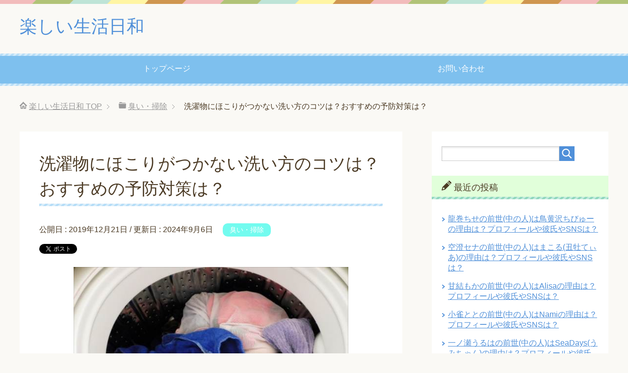

--- FILE ---
content_type: text/html; charset=UTF-8
request_url: https://enjoy-day.jp/sentakumono-hokori-tukenaiaraikata-2765
body_size: 14014
content:
<!DOCTYPE html>
<html lang="ja"
      class="col2">
<head prefix="og: http://ogp.me/ns# fb: http://ogp.me/ns/fb#">

    <title>洗濯物にほこりがつかない洗い方のコツは？おすすめの予防対策は？ | 楽しい生活日和</title>
    <meta charset="UTF-8">
    <meta http-equiv="X-UA-Compatible" content="IE=edge">
	        <meta name="viewport" content="width=device-width, initial-scale=1.0">
			            <meta name="keywords" content="臭い・掃除">
				            <meta name="description" content="洗濯物にほこりがつかない洗い方のコツはある？ 洗濯物にほこりがつかないおすすめの予防対策はある？ 洗濯機で洗濯して、洗濯物を出す時に洗濯物にほこりなどが沢山ついてしまっている時があります。 洗濯したばかりなのに洗濯物にほ …">
		<link rel="canonical" href="https://enjoy-day.jp/sentakumono-hokori-tukenaiaraikata-2765" />
<link rel='dns-prefetch' href='//s.w.org' />
<link rel="alternate" type="application/rss+xml" title="楽しい生活日和 &raquo; フィード" href="https://enjoy-day.jp/feed" />
<link rel="alternate" type="application/rss+xml" title="楽しい生活日和 &raquo; コメントフィード" href="https://enjoy-day.jp/comments/feed" />
<link rel="alternate" type="application/rss+xml" title="楽しい生活日和 &raquo; 洗濯物にほこりがつかない洗い方のコツは？おすすめの予防対策は？ のコメントのフィード" href="https://enjoy-day.jp/sentakumono-hokori-tukenaiaraikata-2765/feed" />
		<script type="text/javascript">
			window._wpemojiSettings = {"baseUrl":"https:\/\/s.w.org\/images\/core\/emoji\/11\/72x72\/","ext":".png","svgUrl":"https:\/\/s.w.org\/images\/core\/emoji\/11\/svg\/","svgExt":".svg","source":{"concatemoji":"https:\/\/enjoy-day.jp\/wp-includes\/js\/wp-emoji-release.min.js?ver=4.9.26"}};
			!function(e,a,t){var n,r,o,i=a.createElement("canvas"),p=i.getContext&&i.getContext("2d");function s(e,t){var a=String.fromCharCode;p.clearRect(0,0,i.width,i.height),p.fillText(a.apply(this,e),0,0);e=i.toDataURL();return p.clearRect(0,0,i.width,i.height),p.fillText(a.apply(this,t),0,0),e===i.toDataURL()}function c(e){var t=a.createElement("script");t.src=e,t.defer=t.type="text/javascript",a.getElementsByTagName("head")[0].appendChild(t)}for(o=Array("flag","emoji"),t.supports={everything:!0,everythingExceptFlag:!0},r=0;r<o.length;r++)t.supports[o[r]]=function(e){if(!p||!p.fillText)return!1;switch(p.textBaseline="top",p.font="600 32px Arial",e){case"flag":return s([55356,56826,55356,56819],[55356,56826,8203,55356,56819])?!1:!s([55356,57332,56128,56423,56128,56418,56128,56421,56128,56430,56128,56423,56128,56447],[55356,57332,8203,56128,56423,8203,56128,56418,8203,56128,56421,8203,56128,56430,8203,56128,56423,8203,56128,56447]);case"emoji":return!s([55358,56760,9792,65039],[55358,56760,8203,9792,65039])}return!1}(o[r]),t.supports.everything=t.supports.everything&&t.supports[o[r]],"flag"!==o[r]&&(t.supports.everythingExceptFlag=t.supports.everythingExceptFlag&&t.supports[o[r]]);t.supports.everythingExceptFlag=t.supports.everythingExceptFlag&&!t.supports.flag,t.DOMReady=!1,t.readyCallback=function(){t.DOMReady=!0},t.supports.everything||(n=function(){t.readyCallback()},a.addEventListener?(a.addEventListener("DOMContentLoaded",n,!1),e.addEventListener("load",n,!1)):(e.attachEvent("onload",n),a.attachEvent("onreadystatechange",function(){"complete"===a.readyState&&t.readyCallback()})),(n=t.source||{}).concatemoji?c(n.concatemoji):n.wpemoji&&n.twemoji&&(c(n.twemoji),c(n.wpemoji)))}(window,document,window._wpemojiSettings);
		</script>
		<style type="text/css">
img.wp-smiley,
img.emoji {
	display: inline !important;
	border: none !important;
	box-shadow: none !important;
	height: 1em !important;
	width: 1em !important;
	margin: 0 .07em !important;
	vertical-align: -0.1em !important;
	background: none !important;
	padding: 0 !important;
}
</style>
<link rel='stylesheet' id='contact-form-7-css'  href='https://enjoy-day.jp/wp-content/plugins/contact-form-7/includes/css/styles.css?ver=5.0.1' type='text/css' media='all' />
<link rel='stylesheet' id='toc-screen-css'  href='https://enjoy-day.jp/wp-content/plugins/table-of-contents-plus/screen.min.css?ver=1509' type='text/css' media='all' />
<link rel='stylesheet' id='wordpress-popular-posts-css-css'  href='https://enjoy-day.jp/wp-content/plugins/wordpress-popular-posts/public/css/wpp.css?ver=4.0.13' type='text/css' media='all' />
<link rel='stylesheet' id='keni_base-css'  href='https://enjoy-day.jp/wp-content/themes/keni71_wp_pretty_blue_201803151013/base.css?ver=4.9.26' type='text/css' media='all' />
<link rel='stylesheet' id='keni_rwd-css'  href='https://enjoy-day.jp/wp-content/themes/keni71_wp_pretty_blue_201803151013/rwd.css?ver=4.9.26' type='text/css' media='all' />
<script type='text/javascript' src='https://enjoy-day.jp/wp-includes/js/jquery/jquery.js?ver=1.12.4'></script>
<script type='text/javascript' src='https://enjoy-day.jp/wp-includes/js/jquery/jquery-migrate.min.js?ver=1.4.1'></script>
<script type='text/javascript'>
/* <![CDATA[ */
var wpp_params = {"sampling_active":"","sampling_rate":"100","ajax_url":"https:\/\/enjoy-day.jp\/wp-admin\/admin-ajax.php","action":"update_views_ajax","ID":"2765","token":"fbcc15ae7c"};
/* ]]> */
</script>
<script type='text/javascript' src='https://enjoy-day.jp/wp-content/plugins/wordpress-popular-posts/public/js/wpp.js?ver=4.0.13'></script>
<link rel='https://api.w.org/' href='https://enjoy-day.jp/wp-json/' />
<link rel="EditURI" type="application/rsd+xml" title="RSD" href="https://enjoy-day.jp/xmlrpc.php?rsd" />
<link rel="wlwmanifest" type="application/wlwmanifest+xml" href="https://enjoy-day.jp/wp-includes/wlwmanifest.xml" /> 
<meta name="generator" content="WordPress 4.9.26" />
<link rel='shortlink' href='https://enjoy-day.jp/?p=2765' />
<link rel="alternate" type="application/json+oembed" href="https://enjoy-day.jp/wp-json/oembed/1.0/embed?url=https%3A%2F%2Fenjoy-day.jp%2Fsentakumono-hokori-tukenaiaraikata-2765" />
<link rel="alternate" type="text/xml+oembed" href="https://enjoy-day.jp/wp-json/oembed/1.0/embed?url=https%3A%2F%2Fenjoy-day.jp%2Fsentakumono-hokori-tukenaiaraikata-2765&#038;format=xml" />
<script type="text/javascript">
	window._wp_rp_static_base_url = 'https://wprp.zemanta.com/static/';
	window._wp_rp_wp_ajax_url = "https://enjoy-day.jp/wp-admin/admin-ajax.php";
	window._wp_rp_plugin_version = '3.6.4';
	window._wp_rp_post_id = '2765';
	window._wp_rp_num_rel_posts = '10';
	window._wp_rp_thumbnails = true;
	window._wp_rp_post_title = '%E6%B4%97%E6%BF%AF%E7%89%A9%E3%81%AB%E3%81%BB%E3%81%93%E3%82%8A%E3%81%8C%E3%81%A4%E3%81%8B%E3%81%AA%E3%81%84%E6%B4%97%E3%81%84%E6%96%B9%E3%81%AE%E3%82%B3%E3%83%84%E3%81%AF%EF%BC%9F%E3%81%8A%E3%81%99%E3%81%99%E3%82%81%E3%81%AE%E4%BA%88%E9%98%B2%E5%AF%BE%E7%AD%96%E3%81%AF%EF%BC%9F';
	window._wp_rp_post_tags = ['%E8%87%AD%E3%81%84%E3%83%BB%E6%8E%83%E9%99%A4', 'alt'];
	window._wp_rp_promoted_content = true;
</script>
<link rel="stylesheet" href="https://enjoy-day.jp/wp-content/plugins/wordpress-23-related-posts-plugin/static/themes/vertical-m.css?version=3.6.4" />
		<style type="text/css">.recentcomments a{display:inline !important;padding:0 !important;margin:0 !important;}</style>
		<style type="text/css">.broken_link, a.broken_link {
	text-decoration: line-through;
}</style>
<!-- Jetpack Open Graph Tags -->
<meta property="og:type" content="article" />
<meta property="og:title" content="洗濯物にほこりがつかない洗い方のコツは？おすすめの予防対策は？" />
<meta property="og:url" content="https://enjoy-day.jp/sentakumono-hokori-tukenaiaraikata-2765" />
<meta property="og:description" content="洗濯物にほこりがつかない洗い方のコツはある？ 洗濯物にほこりがつかないおすすめの予防対策はある？ 洗濯機で洗濯&hellip;" />
<meta property="article:published_time" content="2019-12-21T04:52:23+00:00" />
<meta property="article:modified_time" content="2024-09-06T08:33:27+00:00" />
<meta property="og:site_name" content="楽しい生活日和" />
<meta property="og:image" content="https://enjoy-day.jp/wp-content/uploads/2019/12/sentakumonohokoritukenaiaraikata21-1.jpg" />
<meta property="og:image:width" content="560" />
<meta property="og:image:height" content="360" />
<meta property="og:locale" content="ja_JP" />
<meta name="twitter:text:title" content="洗濯物にほこりがつかない洗い方のコツは？おすすめの予防対策は？" />
<meta name="twitter:image" content="https://enjoy-day.jp/wp-content/uploads/2019/12/sentakumonohokoritukenaiaraikata21-1.jpg?w=640" />
<meta name="twitter:card" content="summary_large_image" />
        <link rel="shortcut icon" type="image/x-icon" href="https://enjoy-day.jp/wp-content/themes/keni71_wp_pretty_blue_201803151013/favicon.ico">
        <link rel="apple-touch-icon" href="https://enjoy-day.jp/wp-content/themes/keni71_wp_pretty_blue_201803151013/images/apple-touch-icon.png">
        <link rel="apple-touch-icon-precomposed"
              href="https://enjoy-day.jp/wp-content/themes/keni71_wp_pretty_blue_201803151013/images/apple-touch-icon.png">
        <link rel="icon" href="https://enjoy-day.jp/wp-content/themes/keni71_wp_pretty_blue_201803151013/images/apple-touch-icon.png">
	    <!--[if lt IE 9]>
    <script src="https://enjoy-day.jp/wp-content/themes/keni71_wp_pretty_blue_201803151013/js/html5.js"></script><![endif]-->
	<!-- Google tag (gtag.js) -->
<script async src="https://www.googletagmanager.com/gtag/js?id=G-S1JMZE9QCQ"></script>
<script>
  window.dataLayer = window.dataLayer || [];
  function gtag(){dataLayer.push(arguments);}
  gtag('js', new Date());

  gtag('config', 'G-S1JMZE9QCQ');
</script>

<script type="text/javascript" language="javascript">
    var vc_pid = "889448303";
</script><script type="text/javascript" src="//aml.valuecommerce.com/vcdal.js" async></script>


<script async src="https://pagead2.googlesyndication.com/pagead/js/adsbygoogle.js?client=ca-pub-9423954082187436"
     crossorigin="anonymous"></script>

</head>
    <body class="post-template-default single single-post postid-2765 single-format-standard">
	
    <div class="container">
        <header id="top" class="site-header ">
            <div class="site-header-in">
                <div class="site-header-conts">
					                        <p class="site-title"><a
                                    href="https://enjoy-day.jp">楽しい生活日和</a>
                        </p>
					                </div>
            </div>
			                <!--▼グローバルナビ-->
                <nav class="global-nav">
                    <div class="global-nav-in">
                        <div class="global-nav-panel"><span class="btn-global-nav icon-gn-menu">メニュー</span></div>
                        <ul id="menu">
							<li class="menu-item menu-item-type-custom menu-item-object-custom menu-item-home menu-item-15"><a href="https://enjoy-day.jp/">トップページ</a></li>
<li class="menu-item menu-item-type-post_type menu-item-object-page menu-item-16"><a href="https://enjoy-day.jp/otoiawase">お問い合わせ</a></li>
                        </ul>
                    </div>
                </nav>
                <!--▲グローバルナビ-->
			        </header>
		        <!--▲サイトヘッダー-->

<div class="main-body">
<div class="main-body-in">

		<nav class="breadcrumbs">
			<ol class="breadcrumbs-in" itemscope itemtype="http://schema.org/BreadcrumbList">
				<li class="bcl-first" itemprop="itemListElement" itemscope itemtype="http://schema.org/ListItem">
	<a itemprop="item" href="https://enjoy-day.jp"><span itemprop="name">楽しい生活日和</span> TOP</a>
	<meta itemprop="position" content="1" />
</li>
<li itemprop="itemListElement" itemscope itemtype="http://schema.org/ListItem">
	<a itemprop="item" href="https://enjoy-day.jp/category/nioi-souji"><span itemprop="name">臭い・掃除</span></a>
	<meta itemprop="position" content="2" />
</li>
<li class="bcl-last">洗濯物にほこりがつかない洗い方のコツは？おすすめの予防対策は？</li>
			</ol>
		</nav>
	
	<!--▼メインコンテンツ-->
	<main>
	<div class="main-conts">

		<!--記事-->
		<article id="post-2765" class="section-wrap post-2765 post type-post status-publish format-standard has-post-thumbnail category-nioi-souji">
			<div class="section-in">

			<header class="article-header">
				<h1 class="section-title" itemprop="headline">洗濯物にほこりがつかない洗い方のコツは？おすすめの予防対策は？</h1>
				<p class="post-date">公開日 : <time datetime="2019-12-21" itemprop="datePublished" content="2019-12-21" >2019年12月21日</time> / 更新日 : <time datetime="2024-09-06" itemprop="dateModified" content="2024-09-06">2024年9月6日</time></p>
								<div class="post-cat">
<span class="cat cat001" style="background-color: #72fbef;"><a href="https://enjoy-day.jp/category/nioi-souji" style="color: #FFF;">臭い・掃除</a></span>

</div>
				<aside class="sns-list">
<ul>
<li class="sb-tweet">
<a href="https://twitter.com/share" class="twitter-share-button" data-lang="ja">ツイート</a>
</li>
<li class="sb-hatebu">
<a href="http://b.hatena.ne.jp/entry/" class="hatena-bookmark-button" data-hatena-bookmark-layout="simple-balloon" title="Add this entry to Hatena Bookmark."><img src="https://b.st-hatena.com/images/entry-button/button-only@2x.png" alt="Add this entry to Hatena Bookmark." width="20" height="20" style="border: none;" /></a>
</li>
<li class="sb-fb-like">
<div class="fb-like" data-width="110" data-layout="button_count" data-action="like" data-show-faces="false" data-share="false"></div>
</li>
<li class="sb-gplus">
<div class="g-plusone" data-size="medium"></div></li>
</ul>
</aside>
			</header>

			<div class="article-body">
			<p><img class="aligncenter size-full wp-image-2767" src="https://enjoy-day.jp/wp-content/uploads/2019/12/sentakumonohokoritukenaiaraikata21-1.jpg" alt="" width="560" height="360" srcset="https://enjoy-day.jp/wp-content/uploads/2019/12/sentakumonohokoritukenaiaraikata21-1.jpg 560w, https://enjoy-day.jp/wp-content/uploads/2019/12/sentakumonohokoritukenaiaraikata21-1-300x193.jpg 300w, https://enjoy-day.jp/wp-content/uploads/2019/12/sentakumonohokoritukenaiaraikata21-1-500x321.jpg 500w" sizes="(max-width: 560px) 100vw, 560px" /></p>
<p>洗濯物にほこりがつかない洗い方のコツはある？</p>
<p>洗濯物にほこりがつかないおすすめの予防対策はある？</p>
<p>洗濯機で洗濯して、洗濯物を出す時に洗濯物にほこりなどが沢山ついてしまっている時があります。</p>
<p>洗濯したばかりなのに洗濯物にほこりが多くついているとショックですよね。</p>
<p>そこで、洗濯物にほこりがつかない洗い方のコツは？おすすめの予防対策は？について書いていきます。</p>
<p>洗濯機で洗濯物の汚れもほこりも綺麗に洗い流して洗いたいですからね。</p>

<!-- WP QUADS Content Ad Plugin v. 1.7.6 -->
<div class="quads-location quads-ad1" id="quads-ad1" style="float:none;margin:0px 0 0px 0;text-align:center;">
<p style=”text-align: center;”><span style=”color: #999999; font-size: 12pt;”>スポンサーリンク</span></p>
<script async src="//pagead2.googlesyndication.com/pagead/js/adsbygoogle.js"></script>
<!-- enjoytop -->
<ins class="adsbygoogle"
     style="display:inline-block;width:300px;height:250px"
     data-ad-client="ca-pub-9423954082187436"
     data-ad-slot="2958963469"></ins>
<script>
(adsbygoogle = window.adsbygoogle || []).push({});
</script>
</div>

<p><span id="more-2765"></span></p>
<div id="toc_container" class="toc_white no_bullets"><p class="toc_title">目次</p><ul class="toc_list"><li><a href="#i"><span class="toc_number toc_depth_1">1</span> 洗濯物にほこりがつかない洗い方のコツは？</a><ul><li><a href="#i-2"><span class="toc_number toc_depth_2">1.1</span> 洗濯物のほこりなどを払ってから洗濯機に入れる</a></li><li><a href="#i-3"><span class="toc_number toc_depth_2">1.2</span> 洗濯物を入れ過ぎないようにする</a></li><li><a href="#i-4"><span class="toc_number toc_depth_2">1.3</span> 洗剤がしっかりと溶けるように入れる</a></li><li><a href="#i-5"><span class="toc_number toc_depth_2">1.4</span> 洗濯ネットを使う</a></li><li><a href="#i-6"><span class="toc_number toc_depth_2">1.5</span> ゴミ取りネットを使う</a></li></ul></li><li><a href="#i-7"><span class="toc_number toc_depth_1">2</span> 洗濯物にほこりがつかないおすすめの予防対策は？</a><ul><li><a href="#i-8"><span class="toc_number toc_depth_2">2.1</span> 洗濯槽をこまめに掃除する</a></li><li><a href="#i-9"><span class="toc_number toc_depth_2">2.2</span> 糸くずフィルターをこまめに掃除する</a></li><li><a href="#i-10"><span class="toc_number toc_depth_2">2.3</span> 柔軟剤を使う</a></li></ul></li><li><a href="#i-11"><span class="toc_number toc_depth_1">3</span> まとめ</a><ul><li><a href="#i-12"><span class="toc_number toc_depth_2">3.1</span> 関連記事です</a></li></ul></li></ul></div>
<h2><span id="i">洗濯物にほこりがつかない洗い方のコツは？</span></h2>
<p>洗濯物にほこりがつかない洗い方のコツはあるのかな？</p>
<p>洗濯機で洗濯したのに洗濯物にほこりなどが沢山ついてしまっていて汚れていることがあります。</p>
<p>そんな洗濯したのに洗濯物にほこりなどが沢山ついてしまっている時は</p>
<p><strong>・洗濯のやり方が悪い</strong><br />
<strong>・洗濯機自体が汚れている</strong></p>
<p>などの色々な原因があります。</p>
<p>洗濯機で洗濯したのに洗濯物にほこりなどが沢山ついてしまっている時の色々な原因については、コチラの記事に詳しく書いてあります。</p>
<p><strong>⇒<a href="https://enjoy-day.jp/sentakumono-hokori-genin-taisaku-470">洗濯した洗濯物にほこりが沢山ついてしまう原因！</a></strong></p>
<p>洗濯した洗濯物にほこりなどがつかないようにしていく為には、まずは洗い方を注意しなくてはいけません</p>
<p>そこで、洗濯物にほこりがつかない洗い方のコツは</p>
<p><strong>・<span style="color: #ff0000;">洗濯物のほこりなどを払ってから洗濯機に入れる</span></strong><br />
<strong>・<span style="color: #ff0000;">洗濯物を入れ過ぎないようにする</span></strong><br />
<strong>・<span style="color: #ff0000;">洗剤がしっかりと溶けるように入れる</span></strong><br />
<strong>・<span style="color: #ff0000;">洗濯ネットを使う</span></strong><br />
<strong>・<span style="color: #ff0000;">ゴミ取りネットを使う</span></strong></p>
<p>などです。</p>
<h3><span id="i-2">洗濯物のほこりなどを払ってから洗濯機に入れる</span></h3>
<p>洗濯物にほこりがつかない洗い方のコツは？で、洗濯物のほこりを払ってから洗濯機に入れるっていうのは</p>
<p>洗濯する前に洗濯物にほこりなどを大量についてしまっているとどうしてもほこりが残りやすいです。</p>
<p>なので、洗濯する前に洗濯物を軽く振ってほこりを落としたり</p>
<p>後は、エチケットブラシなどで使って洗濯物についているほこりなどを軽く払ってから洗濯機に入れてください。</p>
<p>これが、洗濯物にほこりがつかない洗い方のコツは？で洗濯物のほこりを払ってから洗濯機に入れるです。</p>
<h3><span id="i-3">洗濯物を入れ過ぎないようにする</span></h3>
<p>洗濯物にほこりがつかない洗い方のコツは？で、洗濯物を入れ過ぎないようにするっていうのは</p>
<p>規定の量を超えないっていうことです。</p>
<p>洗濯物を入れ過ぎてしまって規定の量を超えてしまっていると、洗濯物を綺麗に洗っていくことができないです。</p>
<p>そして、洗濯物の量が多すぎてしまうと洗う時の水の量が多くなってしまいます。</p>
<p>水の量が少なくなってしまうと、洗濯物についていたほこりなどを洗濯機についている糸くずネットなどに入れにくくなってしまいます。</p>
<p>なので、その洗濯機で洗うことができる規定の量を超えないようにしてください。</p>
<p>これが、洗濯物にほこりがつかない洗い方のコツは？で洗濯物を入れ過ぎないようにするです。</p>
<h3><span id="i-4">洗剤がしっかりと溶けるように入れる</span></h3>
<p>洗濯物にほこりがつかない洗い方のコツは？で、洗剤がしっかりと溶けるように入れるっていうのは</p>
<p>特に粉末洗剤などです。</p>
<p>粉末洗剤がうまく溶けないと、それが洗濯物にこびりついてしまいます。</p>
<p>なので、洗剤がしっかりと溶けるように</p>
<p><strong>・<span style="color: #ff0000;">粉末洗剤を一か所に偏らないように入れる</span></strong><br />
<strong>・<span style="color: #ff0000;">粉末洗剤から液体洗剤に替える</span></strong><br />
<strong>・<span style="color: #ff0000;">洗濯物を入れ過ぎないようにする</span></strong></p>
<p>などしていってください。</p>
<p>粉末洗剤が一か所に偏ってしまっていると、溶けにくくなってしまいますし</p>
<p>洗濯物を入れ過ぎてしまっていると、水の量が少なくなって粉末洗剤がうまく溶けなくなってしまいます。</p>
<p>後は、液体洗剤に替えると洗剤の溶け残りなどが無くなるのでおすすめです。</p>
<p>これが、洗濯物にほこりがつかない洗い方のコツは？で洗剤がしっかりと溶けるように入れるです。</p>
<h3><span id="i-5">洗濯ネットを使う</span></h3>
<p>洗濯物にほこりがつかない洗い方のコツは？で、洗濯ネットを使うっていうのは</p>
<p>糸くずなどがでやすいバスタオルやタオルなどを洗濯ネットに入れるってうことです。</p>
<p>バスタオルやタオルっていうのは、どうしても糸くずなどが出やすいです。</p>
<p>なので、糸くずが出やすい物などは洗濯ネットに入れて洗濯するようにしてください。</p>
<p>後は、ほこりなどがつきやすい衣類なども洗濯ネットに入れるとよりほこりなどが付着しにくくなります。</p>
<p>これが、洗濯物にほこりがつかない洗い方のコツは？で洗濯ネットを使うです。</p>

<!-- WP QUADS Content Ad Plugin v. 1.7.6 -->
<div class="quads-location quads-ad2" id="quads-ad2" style="float:none;margin:0px 0 0px 0;text-align:center;">
<p style=”text-align: center;”><span style=”color: #999999; font-size: 12pt;”>スポンサーリンク</span></p>
<script async src="//pagead2.googlesyndication.com/pagead/js/adsbygoogle.js"></script>
<!-- enjoykijinaka -->
<ins class="adsbygoogle"
     style="display:inline-block;width:300px;height:250px"
     data-ad-client="ca-pub-9423954082187436"
     data-ad-slot="2314173620"></ins>
<script>
(adsbygoogle = window.adsbygoogle || []).push({});
</script>
</div>

<h3><span id="i-6">ゴミ取りネットを使う</span></h3>
<p>洗濯物にほこりがつかない洗い方のコツは？で、ゴミ取りネットを使うっていうのは</p>
<p>洗濯中に出てくるほこりや糸くずなどを取ってくれるネットを洗濯機に入れるっていうことです。</p>
<p>洗濯機には、糸くずフィルターがついていてその中に洗濯中に出て来る糸くずやほこりなどを吸収してくれます。</p>
<p>しかし、ゴミ取りネットを入れることで、より多くの糸くずやほこりなどを取っていくことができます。</p>
<p>ゴミ取りネットは、ただ洗濯機に入れておくだけでいいのでとても簡単で便利です。</p>
<p>これが、洗濯物にほこりがつかない洗い方のコツは？でゴミ取りネットを使うです。</p>
<p>これらが、洗濯物にほこりがつかない洗い方のコツは？です。</p>
<p>洗濯物にティッシュが大量についてしまった時の取り方や洗濯槽内の掃除方法などについては、コチラの記事に書いてあります。</p>
<p><strong>⇒<a href="https://enjoy-day.jp/sentakumono-thishu-torikata-1105">洗濯物にティッシュがついた時の取り方と対処法！</a></strong></p>
<h2><span id="i-7">洗濯物にほこりがつかないおすすめの予防対策は？</span></h2>
<p>洗濯物にほこりがつかないおすすめの予防対策はあるのかな？</p>
<p>洗濯物にほこりがつかない洗い方のコツについてはわかってもらえたと思います。</p>
<p>そして、洗濯物にほこりがつかないおすすめの予防対策があれば知りたいですよね。</p>
<p>そこで、洗濯物にほこりがつかないおすすめの予防対策は</p>
<p><strong>・<span style="color: #ff0000;">洗濯槽をこまめに掃除する</span></strong><br />
<strong>・<span style="color: #ff0000;">糸くずフィルターをこまめに掃除する</span></strong><br />
<strong>・<span style="color: #ff0000;">柔軟剤を使う</span></strong></p>
<p>などです。</p>
<h3><span id="i-8">洗濯槽をこまめに掃除する</span></h3>
<p>洗濯物にほこりがつかないおすすめの予防対策は？で、洗濯槽をこまめに掃除するっていうのは</p>
<p>洗濯槽にこびりついてしまっている汚れやカビなどを取っていくっていうことです。</p>
<p>洗濯槽っていうのは、洗濯物を入れる内側は綺麗に見えても、外側の見ない場所には汚れやカビなどが大量にこびりついてしまっています。</p>
<p>なので、そんな洗濯槽にこびりついている汚れやカビなどをしっかりと取り除いていく為に洗濯槽の掃除をこまめにしていくようにしてください。</p>
<p>洗濯槽の汚れやカビを落としていくには、洗濯槽クリーナーを使って掃除していきます。</p>
<p>これが、洗濯物にほこりがつかないおすすめの予防対策は？で洗濯槽をこまめに掃除するです。</p>
<p>洗濯槽の汚れやカビをしっかりと落としていく掃除のやり方やカビを発生させない為の予防対策などについては、コチラの記事に詳しく書いてあります。</p>
<p><strong>⇒<a href="https://enjoy-day.jp/sentakuki-kuroikasu-genin-torikata-1724">洗濯槽の汚れやカビの綺麗な落とし方！</a></strong></p>
<h3><span id="i-9">糸くずフィルターをこまめに掃除する</span></h3>
<p>洗濯物にほこりがつかないおすすめの予防対策は？で、糸くずフィルターをこまめに掃除するっていうのは</p>
<p>中のほこりをこまめに取り除いていくことです。</p>
<p>糸くずフィルターがついていても、ほこりやゴミなどが詰まってしまっているとうまく機能しなくなってしまいます。</p>
<p>なので、糸くずフィルターを週に1回のペースぐらいで、しっかりとゴミ取りなどをして綺麗に掃除していってください。</p>
<p>そして、掃除をする時に、糸くずフィルターが破れていないかなどもしっかりと確認してください。</p>
<p>これが、洗濯物にほこりがつかないおすすめの予防対策は？で糸くずフィルターをこまめに掃除するです。</p>
<h3><span id="i-10">柔軟剤を使う</span></h3>
<p>洗濯物にほこりがつかないおすすめの予防対策は？で、柔軟剤を使うっていうのは</p>
<p>柔軟剤を使うことによって洗濯物に起きる静電気を予防していくことができます。</p>
<p>洗濯物の静電気を予防することによって、ほこりなどがつきにくくなります。</p>
<p>なので、洗濯するときは柔軟剤も一緒に使って入れていくようにしてください。</p>
<p>静電気が起きにくくなるとほこりがつかなくなるだけじゃなくて、着心地も良くなりますからね。</p>
<p>これが、洗濯物にほこりがつかないおすすめの予防対策は？で柔軟剤を使うです。</p>
<p>これらが、洗濯物にほこりがつかないおすすめの予防対策は？です。</p>
<p>洗濯機の排水溝の掃除のやり方や汚れが酷いと起こる症状などについては、コチラの記事に書いてあります。</p>
<p><strong>⇒<a href="https://enjoy-day.jp/sentakuki-haisuikou-souji-yarikata-1739">洗濯機の排水溝やホースの掃除の仕方！</a></strong></p>
<h2><span id="i-11">まとめ</span></h2>
<p>洗濯物にほこりがつかない洗い方のコツは？おすすめの予防対策は？について書いていきました。</p>
<p>洗濯物にほこりがつかない洗い方のコツは</p>
<p>・洗濯物のほこりなどを払ってから洗濯機に入れる<br />
・洗濯物を入れ過ぎないようにする<br />
・洗剤がしっかりと溶けるように入れる<br />
・洗濯ネットを使う<br />
・ゴミ取りネットを使う</p>
<p>などのことに注意して洗っていくようにしてください。</p>
<p>洗濯物にほこりがつかないおすすめの予防対策は</p>
<p>・洗濯槽をこまめに掃除する<br />
・糸くずフィルターをこまめに掃除する<br />
・柔軟剤を使う</p>
<p>などです。</p>
<p>洗濯しても洗濯物が臭い時の臭いをしっかりと落としていく洗い方などについては、コチラの記事に書いてあります。</p>
<p><strong>⇒<a href="https://enjoy-day.jp/nioitori-sentakuhouhou-188">洗濯物の臭いをしっかりと落とす洗い方！</a></strong></p>
<p>服に灯油をこぼしてしまった時の灯油をしっかりと落とす洗い方については、コチラの記事に書いてあります。</p>
<p><strong>⇒<a href="https://enjoy-day.jp/touyu-fuku-zubon-tuita-sentaku-2157">灯油がついてしまった衣類の洗濯の仕方！</a></strong></p>
<p>ウィンドブレーカーを洗濯機で洗う時の洗い方や臭い消しにおすすめの簡単な方法などにつては、コチラの記事に書いてあります。</p>
<p><strong>⇒<a href="https://enjoy-day.jp/windbureka-sentakuki-araikata-1759">ウィンドブレーカーの洗い方と簡単な臭い消し方法！</a></strong></p>
<p>洗濯物に虫がつかないようにするおすすめの予防対策については、コチラの記事に書いてあります。</p>
<p><strong>⇒<a href="https://enjoy-day.jp/sentakumono-musiyoke-1038">洗濯物の虫除け対策におすすめの方法！</a></strong></p>
<p>洗濯物が雨で濡れてしまった時の対処法については、コチラの記事に書いてあります。</p>
<p><strong>⇒<a href="https://enjoy-day.jp/ame-sentakumono-nureta-taishohou-1874">洗濯物が雨に濡れてしまった時の対処方法！</a></strong></p>

<!-- WP QUADS Content Ad Plugin v. 1.7.6 -->
<div class="quads-location quads-ad3" id="quads-ad3" style="float:none;margin:0px 0 0px 0;text-align:center;">
<p style=”text-align: center;”><span style=”color: #999999; font-size: 12pt;”>スポンサーリンク</span></p>
<script async src="//pagead2.googlesyndication.com/pagead/js/adsbygoogle.js"></script>
<!-- enjoykijisita -->
<ins class="adsbygoogle"
     style="display:inline-block;width:300px;height:250px"
     data-ad-client="ca-pub-9423954082187436"
     data-ad-slot="9710992501"></ins>
<script>
(adsbygoogle = window.adsbygoogle || []).push({});
</script>
</div>


<div class="wp_rp_wrap  wp_rp_vertical_m" id="wp_rp_first"><div class="wp_rp_content"><h3 class="related_post_title"><span id="i-12">関連記事です</span></h3><ul class="related_post wp_rp"><li data-position="0" data-poid="in-7581" data-post-type="none" ><a href="https://enjoy-day.jp/keicar-sironumber-zeikin-7581" class="wp_rp_thumbnail"><img src="https://enjoy-day.jp/wp-content/uploads/2024/12/keicarsironumberzeikin2-1-150x150.jpg" alt="軽自動車の白ナンバーの税金や車検は？デメリットやメリットは？" width="150" height="150" /></a><a href="https://enjoy-day.jp/keicar-sironumber-zeikin-7581" class="wp_rp_title">軽自動車の白ナンバーの税金や車検は？デメリットやメリットは？</a></li><li data-position="1" data-poid="in-6989" data-post-type="none" ><a href="https://enjoy-day.jp/heya-jositu-situdo-6989" class="wp_rp_thumbnail"><img src="https://enjoy-day.jp/wp-content/uploads/2024/06/heyajositusitudo9-1-150x150.jpg" alt="部屋を除湿して湿度を下げるコツは？除湿機を使わない方法は？" width="150" height="150" /></a><a href="https://enjoy-day.jp/heya-jositu-situdo-6989" class="wp_rp_title">部屋を除湿して湿度を下げるコツは？除湿機を使わない方法は？</a></li><li data-position="2" data-poid="in-7577" data-post-type="none" ><a href="https://enjoy-day.jp/keicar-sironumber-yarikata-7577" class="wp_rp_thumbnail"><img src="https://enjoy-day.jp/wp-content/uploads/2024/11/keicarsironumberyarikata1-1-150x150.jpg" alt="軽自動車の白ナンバーは誰でもつけれる？種類や料金ややり方は？" width="150" height="150" /></a><a href="https://enjoy-day.jp/keicar-sironumber-yarikata-7577" class="wp_rp_title">軽自動車の白ナンバーは誰でもつけれる？種類や料金ややり方は？</a></li><li data-position="3" data-poid="in-6884" data-post-type="none" ><a href="https://enjoy-day.jp/coinlaundry-houchi-6884" class="wp_rp_thumbnail"><img src="https://enjoy-day.jp/wp-content/uploads/2024/03/coinlaundryhouchi7-1-150x150.jpg" alt="コインランドリーで放置がNGな理由！勝手に出す時のマナー！" width="150" height="150" /></a><a href="https://enjoy-day.jp/coinlaundry-houchi-6884" class="wp_rp_title">コインランドリーで放置がNGな理由！勝手に出す時のマナー！</a></li><li data-position="4" data-poid="in-6900" data-post-type="none" ><a href="https://enjoy-day.jp/coinlaundry-funsitu-6900" class="wp_rp_thumbnail"><img src="https://enjoy-day.jp/wp-content/uploads/2024/05/coinlaundryfunsitu3-1-150x150.jpg" alt="コインランドリーで紛失した時の対処法は？責任は？防ぐ対策は？" width="150" height="150" /></a><a href="https://enjoy-day.jp/coinlaundry-funsitu-6900" class="wp_rp_title">コインランドリーで紛失した時の対処法は？責任は？防ぐ対策は？</a></li><li data-position="5" data-poid="in-8055" data-post-type="none" ><a href="https://enjoy-day.jp/oidakifuro-souji-kantan-8055" class="wp_rp_thumbnail"><img src="https://enjoy-day.jp/wp-content/uploads/2025/02/oidakifurosoujikotu17-1-150x150.jpg" alt="追い焚き風呂の掃除を簡単にするコツは？頻度や注意点は？" width="150" height="150" /></a><a href="https://enjoy-day.jp/oidakifuro-souji-kantan-8055" class="wp_rp_title">追い焚き風呂の掃除を簡単にするコツは？頻度や注意点は？</a></li><li data-position="6" data-poid="in-6594" data-post-type="none" ><a href="https://enjoy-day.jp/regular-highoku-chigai-6594" class="wp_rp_thumbnail"><img src="https://enjoy-day.jp/wp-content/uploads/2023/03/reguiarhighokuchigai14-1-150x150.jpg" alt="レギュラーガソリンとハイオクの違いは？入れ間違えた時は？" width="150" height="150" /></a><a href="https://enjoy-day.jp/regular-highoku-chigai-6594" class="wp_rp_title">レギュラーガソリンとハイオクの違いは？入れ間違えた時は？</a></li><li data-position="7" data-poid="in-6717" data-post-type="none" ><a href="https://enjoy-day.jp/car-sensha-kabu-6717" class="wp_rp_thumbnail"><img src="https://enjoy-day.jp/wp-content/uploads/2023/09/carsenshakabu14-1-150x150.jpg" alt="車の洗車で下部は必要なの？やり方や頻度はどれくらい？" width="150" height="150" /></a><a href="https://enjoy-day.jp/car-sensha-kabu-6717" class="wp_rp_title">車の洗車で下部は必要なの？やり方や頻度はどれくらい？</a></li><li data-position="8" data-poid="in-6731" data-post-type="none" ><a href="https://enjoy-day.jp/sekiyufunhita-tukaihajimeru-6731" class="wp_rp_thumbnail"><img src="https://enjoy-day.jp/wp-content/uploads/2023/10/sekiyufunhitatukaihajimeru17-1-150x150.jpg" alt="石油ファンヒーターを使い始める前に確認すること！正しい手順！" width="150" height="150" /></a><a href="https://enjoy-day.jp/sekiyufunhita-tukaihajimeru-6731" class="wp_rp_title">石油ファンヒーターを使い始める前に確認すること！正しい手順！</a></li><li data-position="9" data-poid="in-6694" data-post-type="none" ><a href="https://enjoy-day.jp/car-doanobu-6694" class="wp_rp_thumbnail"><img src="https://enjoy-day.jp/wp-content/uploads/2023/07/cardoanobu27-1-150x150.jpg" alt="車のドアノブのひっかき傷の消し方で簡単なのは？予防対策は？" width="150" height="150" /></a><a href="https://enjoy-day.jp/car-doanobu-6694" class="wp_rp_title">車のドアノブのひっかき傷の消し方で簡単なのは？予防対策は？</a></li></ul></div></div>

			</div><!--article-body-->

			<aside class="sns-list">
<ul>
<li class="sb-tweet">
<a href="https://twitter.com/share" class="twitter-share-button" data-lang="ja">ツイート</a>
</li>
<li class="sb-hatebu">
<a href="http://b.hatena.ne.jp/entry/" class="hatena-bookmark-button" data-hatena-bookmark-layout="simple-balloon" title="Add this entry to Hatena Bookmark."><img src="https://b.st-hatena.com/images/entry-button/button-only@2x.png" alt="Add this entry to Hatena Bookmark." width="20" height="20" style="border: none;" /></a>
</li>
<li class="sb-fb-like">
<div class="fb-like" data-width="110" data-layout="button_count" data-action="like" data-show-faces="false" data-share="false"></div>
</li>
<li class="sb-gplus">
<div class="g-plusone" data-size="medium"></div></li>
</ul>
</aside>
			
						<div class="page-nav-bf cont-nav">
<p class="page-nav-next">「<a href="https://enjoy-day.jp/sentakumono-kusai-genin-taisaku-2781" rel="next">洗濯物が臭い原因は？臭くさせない消臭対策のコツは？</a>」</p>
<p class="page-nav-prev">「<a href="https://enjoy-day.jp/shawa-suiatu-yowai-genin-2745" rel="prev">シャワーの水圧が弱い原因と簡単な応急処置はコレ！</a>」</p>
			</div>
			
			<section id="comments" class="comments-area">
			
<!-- You can start editing here. -->


			<!-- If comments are open, but there are no comments. -->

	 	<div id="respond" class="comment-respond">
		<h3 id="reply-title" class="comment-reply-title">コメントを残す <small><a rel="nofollow" id="cancel-comment-reply-link" href="/sentakumono-hokori-tukenaiaraikata-2765#respond" style="display:none;">コメントをキャンセル</a></small></h3>			<form action="https://enjoy-day.jp/wp-comments-post.php" method="post" id="commentform" class="comment-form" novalidate>
				<div class="comment-form-author"><p><label for="author"><small>名前 <span class="required"> (必須) </span></small></label></p><p><input id="author" class="w50" name="author" type="text" value="" size="30" aria-required='true' /></p></div>
<div class="comment-form-email comment-form-mail"><p><label for="email"><small>メールアドレス（公開されません） <span class="required"> (必須) </span></small></label></p> <p><input id="email" class="w50" name="email" type="email" value="" size="30" aria-required='true' /></p></div>
<div class="comment-form-url"><p><label for="url"><small>ウェブサイト</small></label></p><p><input id="url" class="w50" name="url" type="url" value="" size="30" /></p></div>
<p class="comment-form-comment m0-b"><label for="comment"><small>コメント</small></label></p><p><textarea id="comment" name="comment" class="w90" cols="45" rows="8" maxlength="65525" aria-required="true" required="required"></textarea></p><p class="form-submit"><p class="al-c"><button name="submit" type="submit" id="submit" class="submit btn btn-form01" value="コメントを送信"><span>コメント送信</span></button></p> <input type='hidden' name='comment_post_ID' value='2765' id='comment_post_ID' />
<input type='hidden' name='comment_parent' id='comment_parent' value='0' />
</p><p style="display: none;"><input type="hidden" id="akismet_comment_nonce" name="akismet_comment_nonce" value="5f238a2404" /></p><p style="display: none;"><input type="hidden" id="ak_js" name="ak_js" value="55"/></p>			</form>
			</div><!-- #respond -->
				</section>

			</div><!--section-in-->
		</article><!--記事-->


	</div><!--main-conts-->
	</main>
	<!--▲メインコンテンツ-->

	    <!--▼サブコンテンツ-->
    <aside class="sub-conts sidebar">
		<section id="search-2" class="section-wrap widget-conts widget_search"><div class="section-in"><form method="get" id="searchform" action="https://enjoy-day.jp/">
	<div class="search-box">
		<input class="search" type="text" value="" name="s" id="s"><button id="searchsubmit" class="btn-search"><img alt="検索" width="32" height="20" src="https://enjoy-day.jp/wp-content/themes/keni71_wp_pretty_blue_201803151013/images/icon/icon-btn-search.png"></button>
	</div>
</form></div></section>		<section id="recent-posts-2" class="section-wrap widget-conts widget_recent_entries"><div class="section-in">		<h3 class="section-title">最近の投稿</h3>		<ul>
											<li>
					<a href="https://enjoy-day.jp/tatumakichise-zense-profile-9732">龍巻ちせの前世(中の人)は鳥黄沢ちびゅーの理由は？プロフィールや彼氏やSNSは？</a>
									</li>
											<li>
					<a href="https://enjoy-day.jp/asumisena-zense-profile-9728">空澄セナの前世(中の人)はまこる(丑牡てぃあ)の理由は？プロフィールや彼氏やSNSは？</a>
									</li>
											<li>
					<a href="https://enjoy-day.jp/amayuimoka-zense-profile-9724">甘結もかの前世(中の人)はAlisaの理由は？プロフィールや彼氏やSNSは？</a>
									</li>
											<li>
					<a href="https://enjoy-day.jp/kogaratoto-zense-profile-9721">小雀ととの前世(中の人)はNamiの理由は？プロフィールや彼氏やSNSは？</a>
									</li>
											<li>
					<a href="https://enjoy-day.jp/ichinoseuruha-zense-profile-9718">一ノ瀬うるはの前世(中の人)はSeaDays(うみちゃん)の理由は？プロフィールや彼氏やSNSは？</a>
									</li>
					</ul>
		</div></section>
<!-- WordPress Popular Posts Plugin [W] [all] [views] [regular] -->

<section id="wpp-2" class="section-wrap widget-conts popular-posts"><div class="section-in">
<h3 class="section-title">よく読まれている記事</h3>
<ul class="wpp-list wpp-list-with-thumbnails">
<li>
<a href="https://enjoy-day.jp/tv-gamen-kawaru-4620" title="テレビの画面が勝手に変わる原因は？自分で直す簡単な対処法は？" target="_self"><img src="https://enjoy-day.jp/wp-content/uploads/wordpress-popular-posts/4620-featured-50x50.jpg" width="50" height="50" alt="テレビの画面が勝手に変わる原因は？自分で直す簡単な対処法は？" class="wpp-thumbnail wpp_cached_thumb wpp_featured" /></a>
<a href="https://enjoy-day.jp/tv-gamen-kawaru-4620" title="テレビの画面が勝手に変わる原因は？自分で直す簡単な対処法は？" class="wpp-post-title" target="_self">テレビの画面が勝手に変わる原因は？自分で直す簡単な対処法は？</a>
</li>
<li>
<a href="https://enjoy-day.jp/ie-koorogi-genin-kujohouhou-1389" title="家にコオロギが出る原因と侵入経路は？駆除方法と侵入防止対策！" target="_self"><img src="https://enjoy-day.jp/wp-content/uploads/wordpress-popular-posts/1389-featured-50x50.jpg" width="50" height="50" alt="家にコオロギが出る原因と侵入経路は？駆除方法と侵入防止対策！" class="wpp-thumbnail wpp_cached_thumb wpp_featured" /></a>
<a href="https://enjoy-day.jp/ie-koorogi-genin-kujohouhou-1389" title="家にコオロギが出る原因と侵入経路は？駆除方法と侵入防止対策！" class="wpp-post-title" target="_self">家にコオロギが出る原因と侵入経路は？駆除方法と侵入防止対策！</a>
</li>
<li>
<a href="https://enjoy-day.jp/kanikakitome-kakikata-dasikata-1265" title="簡易書留の封筒の書き方は？正しい出し方は？料金や支払い方法は？" target="_self"><img src="https://enjoy-day.jp/wp-content/uploads/wordpress-popular-posts/1265-featured-50x50.jpg" width="50" height="50" alt="簡易書留の封筒の書き方は？正しい出し方は？料金や支払い方法は？" class="wpp-thumbnail wpp_cached_thumb wpp_featured" /></a>
<a href="https://enjoy-day.jp/kanikakitome-kakikata-dasikata-1265" title="簡易書留の封筒の書き方は？正しい出し方は？料金や支払い方法は？" class="wpp-post-title" target="_self">簡易書留の封筒の書き方は？正しい出し方は？料金や支払い方法は？</a>
</li>
<li>
<a href="https://enjoy-day.jp/genkinkakitome-okurikata-1283" title="現金書留の送り方は？料金や封筒の書き方は？送れる物や注意点は？" target="_self"><img src="https://enjoy-day.jp/wp-content/uploads/wordpress-popular-posts/1283-featured-50x50.jpg" width="50" height="50" alt="現金書留の送り方は？料金や封筒の書き方は？送れる物や注意点は？" class="wpp-thumbnail wpp_cached_thumb wpp_featured" /></a>
<a href="https://enjoy-day.jp/genkinkakitome-okurikata-1283" title="現金書留の送り方は？料金や封筒の書き方は？送れる物や注意点は？" class="wpp-post-title" target="_self">現金書留の送り方は？料金や封筒の書き方は？送れる物や注意点は？</a>
</li>
<li>
<a href="https://enjoy-day.jp/masuku-araikata-kawakasikata-3037" title="使い捨てマスクは洗って再利用できる？洗い方と乾かし方！" target="_self"><img src="https://enjoy-day.jp/wp-content/uploads/wordpress-popular-posts/3037-featured-50x50.jpg" width="50" height="50" alt="使い捨てマスクは洗って再利用できる？洗い方と乾かし方！" class="wpp-thumbnail wpp_cached_thumb wpp_featured" /></a>
<a href="https://enjoy-day.jp/masuku-araikata-kawakasikata-3037" title="使い捨てマスクは洗って再利用できる？洗い方と乾かし方！" class="wpp-post-title" target="_self">使い捨てマスクは洗って再利用できる？洗い方と乾かし方！</a>
</li>
<li>
<a href="https://enjoy-day.jp/taiiniwaikinfuutou-shurui-kakikata-2466" title="退院祝い金封筒の種類は？正しい書き方の表書きや中袋や裏面は？" target="_self"><img src="https://enjoy-day.jp/wp-content/uploads/wordpress-popular-posts/2466-featured-50x50.jpg" width="50" height="50" alt="退院祝い金封筒の種類は？正しい書き方の表書きや中袋や裏面は？" class="wpp-thumbnail wpp_cached_thumb wpp_featured" /></a>
<a href="https://enjoy-day.jp/taiiniwaikinfuutou-shurui-kakikata-2466" title="退院祝い金封筒の種類は？正しい書き方の表書きや中袋や裏面は？" class="wpp-post-title" target="_self">退院祝い金封筒の種類は？正しい書き方の表書きや中袋や裏面は？</a>
</li>
<li>
<a href="https://enjoy-day.jp/sinkansen-kippu-kaikata-1637" title="新幹線の切符の買い方は？券売機で買う手順の画像とメリット！" target="_self"><img src="https://enjoy-day.jp/wp-content/uploads/wordpress-popular-posts/1637-featured-50x50.jpg" width="50" height="50" alt="新幹線の切符の買い方は？券売機で買う手順の画像とメリット！" class="wpp-thumbnail wpp_cached_thumb wpp_featured" /></a>
<a href="https://enjoy-day.jp/sinkansen-kippu-kaikata-1637" title="新幹線の切符の買い方は？券売機で買う手順の画像とメリット！" class="wpp-post-title" target="_self">新幹線の切符の買い方は？券売機で買う手順の画像とメリット！</a>
</li>
<li>
<a href="https://enjoy-day.jp/car-kumotaiji-yoboutaisaku-3745" title="車の中の蜘蛛の退治方法はコレ！入れない簡単な予防対策！" target="_self"><img src="https://enjoy-day.jp/wp-content/uploads/wordpress-popular-posts/3745-featured-50x50.jpg" width="50" height="50" alt="車の中の蜘蛛の退治方法はコレ！入れない簡単な予防対策！" class="wpp-thumbnail wpp_cached_thumb wpp_featured" /></a>
<a href="https://enjoy-day.jp/car-kumotaiji-yoboutaisaku-3745" title="車の中の蜘蛛の退治方法はコレ！入れない簡単な予防対策！" class="wpp-post-title" target="_self">車の中の蜘蛛の退治方法はコレ！入れない簡単な予防対策！</a>
</li>
<li>
<a href="https://enjoy-day.jp/dani-sasareta-shoujou-taishohou-492" title="ダニに刺された(噛まれた)時の特徴と症状の違い！正しい対処法！" target="_self"><img src="https://enjoy-day.jp/wp-content/uploads/wordpress-popular-posts/492-featured-50x50.jpg" width="50" height="50" alt="ダニに刺された(噛まれた)時の特徴と症状の違い！正しい対処法！" class="wpp-thumbnail wpp_cached_thumb wpp_featured" /></a>
<a href="https://enjoy-day.jp/dani-sasareta-shoujou-taishohou-492" title="ダニに刺された(噛まれた)時の特徴と症状の違い！正しい対処法！" class="wpp-post-title" target="_self">ダニに刺された(噛まれた)時の特徴と症状の違い！正しい対処法！</a>
</li>
<li>
<a href="https://enjoy-day.jp/car-sidemirror-touketu-4607" title="車のサイドミラーが凍って開かない時の対処法は？防ぐ予防対策は？" target="_self"><img src="https://enjoy-day.jp/wp-content/uploads/wordpress-popular-posts/4607-featured-50x50.jpg" width="50" height="50" alt="車のサイドミラーが凍って開かない時の対処法は？防ぐ予防対策は？" class="wpp-thumbnail wpp_cached_thumb wpp_featured" /></a>
<a href="https://enjoy-day.jp/car-sidemirror-touketu-4607" title="車のサイドミラーが凍って開かない時の対処法は？防ぐ予防対策は？" class="wpp-post-title" target="_self">車のサイドミラーが凍って開かない時の対処法は？防ぐ予防対策は？</a>
</li>
</ul>

</div></section>
<section id="recent-comments-2" class="section-wrap widget-conts widget_recent_comments"><div class="section-in"><h3 class="section-title">最近のコメント</h3><ul id="recentcomments"><li class="recentcomments"><a href="https://enjoy-day.jp/tokyosummerland-ryoukin-8417#comment-2183">東京サマーランドのチケット料金や買い方は？割引やアクセスは？</a> に <span class="comment-author-link">カイテキ</span> より</li><li class="recentcomments"><a href="https://enjoy-day.jp/tokyosummerland-ryoukin-8417#comment-2181">東京サマーランドのチケット料金や買い方は？割引やアクセスは？</a> に <span class="comment-author-link"><a href='https://techstreamtoday.top' rel='external nofollow' class='url'>Cybersecurity</a></span> より</li><li class="recentcomments"><a href="https://enjoy-day.jp/touyuporitanku-araikata-6068#comment-1735">灯油ポリタンクの洗い方はどうする？しまい方と寿命年数！</a> に <span class="comment-author-link">カイテキ</span> より</li><li class="recentcomments"><a href="https://enjoy-day.jp/touyuporitanku-araikata-6068#comment-1734">灯油ポリタンクの洗い方はどうする？しまい方と寿命年数！</a> に <span class="comment-author-link">まいこ</span> より</li><li class="recentcomments"><a href="https://enjoy-day.jp/ienonaka-namakuji-denaitaisaku-427#comment-1456">家の中にナメクジが出ない対策は？掃除と侵入防止のコツ！</a> に <span class="comment-author-link">カイテキ</span> より</li></ul></div></section><section id="archives-2" class="section-wrap widget-conts widget_archive"><div class="section-in"><h3 class="section-title">アーカイブ</h3>		<ul>
			<li><a href='https://enjoy-day.jp/date/2026/01'>2026年1月</a></li>
	<li><a href='https://enjoy-day.jp/date/2025/12'>2025年12月</a></li>
	<li><a href='https://enjoy-day.jp/date/2025/11'>2025年11月</a></li>
	<li><a href='https://enjoy-day.jp/date/2025/10'>2025年10月</a></li>
	<li><a href='https://enjoy-day.jp/date/2025/09'>2025年9月</a></li>
	<li><a href='https://enjoy-day.jp/date/2025/08'>2025年8月</a></li>
	<li><a href='https://enjoy-day.jp/date/2025/07'>2025年7月</a></li>
	<li><a href='https://enjoy-day.jp/date/2025/06'>2025年6月</a></li>
	<li><a href='https://enjoy-day.jp/date/2025/05'>2025年5月</a></li>
	<li><a href='https://enjoy-day.jp/date/2025/04'>2025年4月</a></li>
	<li><a href='https://enjoy-day.jp/date/2025/03'>2025年3月</a></li>
	<li><a href='https://enjoy-day.jp/date/2025/02'>2025年2月</a></li>
	<li><a href='https://enjoy-day.jp/date/2025/01'>2025年1月</a></li>
	<li><a href='https://enjoy-day.jp/date/2024/12'>2024年12月</a></li>
	<li><a href='https://enjoy-day.jp/date/2024/11'>2024年11月</a></li>
	<li><a href='https://enjoy-day.jp/date/2024/10'>2024年10月</a></li>
	<li><a href='https://enjoy-day.jp/date/2024/09'>2024年9月</a></li>
	<li><a href='https://enjoy-day.jp/date/2024/08'>2024年8月</a></li>
	<li><a href='https://enjoy-day.jp/date/2024/07'>2024年7月</a></li>
	<li><a href='https://enjoy-day.jp/date/2024/06'>2024年6月</a></li>
	<li><a href='https://enjoy-day.jp/date/2024/05'>2024年5月</a></li>
	<li><a href='https://enjoy-day.jp/date/2024/04'>2024年4月</a></li>
	<li><a href='https://enjoy-day.jp/date/2024/03'>2024年3月</a></li>
	<li><a href='https://enjoy-day.jp/date/2024/02'>2024年2月</a></li>
	<li><a href='https://enjoy-day.jp/date/2024/01'>2024年1月</a></li>
	<li><a href='https://enjoy-day.jp/date/2023/12'>2023年12月</a></li>
	<li><a href='https://enjoy-day.jp/date/2023/10'>2023年10月</a></li>
	<li><a href='https://enjoy-day.jp/date/2023/09'>2023年9月</a></li>
	<li><a href='https://enjoy-day.jp/date/2023/08'>2023年8月</a></li>
	<li><a href='https://enjoy-day.jp/date/2023/07'>2023年7月</a></li>
	<li><a href='https://enjoy-day.jp/date/2023/06'>2023年6月</a></li>
	<li><a href='https://enjoy-day.jp/date/2023/05'>2023年5月</a></li>
	<li><a href='https://enjoy-day.jp/date/2023/04'>2023年4月</a></li>
	<li><a href='https://enjoy-day.jp/date/2023/03'>2023年3月</a></li>
	<li><a href='https://enjoy-day.jp/date/2023/02'>2023年2月</a></li>
	<li><a href='https://enjoy-day.jp/date/2023/01'>2023年1月</a></li>
	<li><a href='https://enjoy-day.jp/date/2022/12'>2022年12月</a></li>
	<li><a href='https://enjoy-day.jp/date/2022/11'>2022年11月</a></li>
	<li><a href='https://enjoy-day.jp/date/2022/10'>2022年10月</a></li>
	<li><a href='https://enjoy-day.jp/date/2022/09'>2022年9月</a></li>
	<li><a href='https://enjoy-day.jp/date/2022/08'>2022年8月</a></li>
	<li><a href='https://enjoy-day.jp/date/2022/07'>2022年7月</a></li>
	<li><a href='https://enjoy-day.jp/date/2022/06'>2022年6月</a></li>
	<li><a href='https://enjoy-day.jp/date/2022/05'>2022年5月</a></li>
	<li><a href='https://enjoy-day.jp/date/2022/04'>2022年4月</a></li>
	<li><a href='https://enjoy-day.jp/date/2022/03'>2022年3月</a></li>
	<li><a href='https://enjoy-day.jp/date/2022/02'>2022年2月</a></li>
	<li><a href='https://enjoy-day.jp/date/2022/01'>2022年1月</a></li>
	<li><a href='https://enjoy-day.jp/date/2021/12'>2021年12月</a></li>
	<li><a href='https://enjoy-day.jp/date/2021/11'>2021年11月</a></li>
	<li><a href='https://enjoy-day.jp/date/2021/10'>2021年10月</a></li>
	<li><a href='https://enjoy-day.jp/date/2021/09'>2021年9月</a></li>
	<li><a href='https://enjoy-day.jp/date/2021/08'>2021年8月</a></li>
	<li><a href='https://enjoy-day.jp/date/2021/07'>2021年7月</a></li>
	<li><a href='https://enjoy-day.jp/date/2021/06'>2021年6月</a></li>
	<li><a href='https://enjoy-day.jp/date/2021/05'>2021年5月</a></li>
	<li><a href='https://enjoy-day.jp/date/2021/04'>2021年4月</a></li>
	<li><a href='https://enjoy-day.jp/date/2021/03'>2021年3月</a></li>
	<li><a href='https://enjoy-day.jp/date/2021/02'>2021年2月</a></li>
	<li><a href='https://enjoy-day.jp/date/2021/01'>2021年1月</a></li>
	<li><a href='https://enjoy-day.jp/date/2020/12'>2020年12月</a></li>
	<li><a href='https://enjoy-day.jp/date/2020/11'>2020年11月</a></li>
	<li><a href='https://enjoy-day.jp/date/2020/10'>2020年10月</a></li>
	<li><a href='https://enjoy-day.jp/date/2020/09'>2020年9月</a></li>
	<li><a href='https://enjoy-day.jp/date/2020/08'>2020年8月</a></li>
	<li><a href='https://enjoy-day.jp/date/2020/07'>2020年7月</a></li>
	<li><a href='https://enjoy-day.jp/date/2020/06'>2020年6月</a></li>
	<li><a href='https://enjoy-day.jp/date/2020/05'>2020年5月</a></li>
	<li><a href='https://enjoy-day.jp/date/2020/04'>2020年4月</a></li>
	<li><a href='https://enjoy-day.jp/date/2020/03'>2020年3月</a></li>
	<li><a href='https://enjoy-day.jp/date/2020/02'>2020年2月</a></li>
	<li><a href='https://enjoy-day.jp/date/2020/01'>2020年1月</a></li>
	<li><a href='https://enjoy-day.jp/date/2019/12'>2019年12月</a></li>
	<li><a href='https://enjoy-day.jp/date/2019/11'>2019年11月</a></li>
	<li><a href='https://enjoy-day.jp/date/2019/10'>2019年10月</a></li>
	<li><a href='https://enjoy-day.jp/date/2019/09'>2019年9月</a></li>
	<li><a href='https://enjoy-day.jp/date/2019/08'>2019年8月</a></li>
	<li><a href='https://enjoy-day.jp/date/2019/07'>2019年7月</a></li>
	<li><a href='https://enjoy-day.jp/date/2019/06'>2019年6月</a></li>
	<li><a href='https://enjoy-day.jp/date/2019/05'>2019年5月</a></li>
	<li><a href='https://enjoy-day.jp/date/2019/04'>2019年4月</a></li>
	<li><a href='https://enjoy-day.jp/date/2019/03'>2019年3月</a></li>
	<li><a href='https://enjoy-day.jp/date/2019/02'>2019年2月</a></li>
	<li><a href='https://enjoy-day.jp/date/2019/01'>2019年1月</a></li>
	<li><a href='https://enjoy-day.jp/date/2018/12'>2018年12月</a></li>
	<li><a href='https://enjoy-day.jp/date/2018/11'>2018年11月</a></li>
	<li><a href='https://enjoy-day.jp/date/2018/10'>2018年10月</a></li>
	<li><a href='https://enjoy-day.jp/date/2018/09'>2018年9月</a></li>
	<li><a href='https://enjoy-day.jp/date/2018/08'>2018年8月</a></li>
	<li><a href='https://enjoy-day.jp/date/2018/07'>2018年7月</a></li>
	<li><a href='https://enjoy-day.jp/date/2018/06'>2018年6月</a></li>
	<li><a href='https://enjoy-day.jp/date/2018/05'>2018年5月</a></li>
	<li><a href='https://enjoy-day.jp/date/2018/04'>2018年4月</a></li>
	<li><a href='https://enjoy-day.jp/date/2018/03'>2018年3月</a></li>
		</ul>
		</div></section><section id="categories-2" class="section-wrap widget-conts widget_categories"><div class="section-in"><h3 class="section-title">カテゴリー</h3>		<ul>
	<li class="cat-item cat-item-9"><a href="https://enjoy-day.jp/category/youtube" >YouTube</a>
</li>
	<li class="cat-item cat-item-5"><a href="https://enjoy-day.jp/category/kenkou" >健康</a>
</li>
	<li class="cat-item cat-item-4"><a href="https://enjoy-day.jp/category/gaichuu" >害虫</a>
</li>
	<li class="cat-item cat-item-6"><a href="https://enjoy-day.jp/category/seikatushuukan" >生活習慣</a>
</li>
	<li class="cat-item cat-item-1"><a href="https://enjoy-day.jp/category/nioi-souji" >臭い・掃除</a>
</li>
	<li class="cat-item cat-item-7"><a href="https://enjoy-day.jp/category/kamikea" >髪ケア</a>
</li>
		</ul>
</div></section>    </aside>
    <!--▲サブコンテンツ-->

	
</div>
</div>

<!--▼サイトフッター-->
<footer class="site-footer">
	<div class="site-footer-in">
	<div class="site-footer-conts">
		<ul class="site-footer-nav"><li id="menu-item-27" class="menu-item menu-item-type-post_type menu-item-object-page menu-item-27"><a href="https://enjoy-day.jp/privacypolicy">プライバシーポリシー</a></li>
<li id="menu-item-30" class="menu-item menu-item-type-post_type menu-item-object-page menu-item-30"><a href="https://enjoy-day.jp/mensekijikou">免責事項</a></li>
</ul>
	</div>
	</div>
	<div class="copyright">
		<p><small>(C) 2018楽しい生活日和</small></p>
	</div>
</footer>
<!--▲サイトフッター-->


<!--▼ページトップ-->
<p class="page-top"><a href="#top"><img class="over" src="https://enjoy-day.jp/wp-content/themes/keni71_wp_pretty_blue_201803151013/images/common/page-top_off.png" width="80" height="80" alt="ページの先頭へ"></a></p>
<!--▲ページトップ-->

</div><!--container-->

<script type='text/javascript'>
/* <![CDATA[ */
var wpcf7 = {"apiSettings":{"root":"https:\/\/enjoy-day.jp\/wp-json\/contact-form-7\/v1","namespace":"contact-form-7\/v1"},"recaptcha":{"messages":{"empty":"\u3042\u306a\u305f\u304c\u30ed\u30dc\u30c3\u30c8\u3067\u306f\u306a\u3044\u3053\u3068\u3092\u8a3c\u660e\u3057\u3066\u304f\u3060\u3055\u3044\u3002"}}};
/* ]]> */
</script>
<script type='text/javascript' src='https://enjoy-day.jp/wp-content/plugins/contact-form-7/includes/js/scripts.js?ver=5.0.1'></script>
<script type='text/javascript'>
/* <![CDATA[ */
var tocplus = {"visibility_show":"\u8868\u793a","visibility_hide":"\u975e\u8868\u793a","width":"Auto"};
/* ]]> */
</script>
<script type='text/javascript' src='https://enjoy-day.jp/wp-content/plugins/table-of-contents-plus/front.min.js?ver=1509'></script>
<script type='text/javascript' src='https://enjoy-day.jp/wp-content/themes/keni71_wp_pretty_blue_201803151013/js/socialButton.js?ver=4.9.26'></script>
<script type='text/javascript' src='https://enjoy-day.jp/wp-content/themes/keni71_wp_pretty_blue_201803151013/js/utility.js?ver=4.9.26'></script>
<script type='text/javascript' src='https://enjoy-day.jp/wp-includes/js/wp-embed.min.js?ver=4.9.26'></script>
<script async="async" type='text/javascript' src='https://enjoy-day.jp/wp-content/plugins/akismet/_inc/form.js?ver=4.0.1'></script>
	

</body>
</html>

--- FILE ---
content_type: text/html; charset=UTF-8
request_url: https://enjoy-day.jp/wp-admin/admin-ajax.php
body_size: -110
content:
WPP: OK. Execution time: 0.001288 seconds

--- FILE ---
content_type: text/html; charset=utf-8
request_url: https://accounts.google.com/o/oauth2/postmessageRelay?parent=https%3A%2F%2Fenjoy-day.jp&jsh=m%3B%2F_%2Fscs%2Fabc-static%2F_%2Fjs%2Fk%3Dgapi.lb.en.2kN9-TZiXrM.O%2Fd%3D1%2Frs%3DAHpOoo_B4hu0FeWRuWHfxnZ3V0WubwN7Qw%2Fm%3D__features__
body_size: 164
content:
<!DOCTYPE html><html><head><title></title><meta http-equiv="content-type" content="text/html; charset=utf-8"><meta http-equiv="X-UA-Compatible" content="IE=edge"><meta name="viewport" content="width=device-width, initial-scale=1, minimum-scale=1, maximum-scale=1, user-scalable=0"><script src='https://ssl.gstatic.com/accounts/o/2580342461-postmessagerelay.js' nonce="s7R33FCM3KAMWM13ZjzpjA"></script></head><body><script type="text/javascript" src="https://apis.google.com/js/rpc:shindig_random.js?onload=init" nonce="s7R33FCM3KAMWM13ZjzpjA"></script></body></html>

--- FILE ---
content_type: text/html; charset=utf-8
request_url: https://www.google.com/recaptcha/api2/aframe
body_size: 267
content:
<!DOCTYPE HTML><html><head><meta http-equiv="content-type" content="text/html; charset=UTF-8"></head><body><script nonce="4gO0OrfR2Jvv0gK-3Fr4rw">/** Anti-fraud and anti-abuse applications only. See google.com/recaptcha */ try{var clients={'sodar':'https://pagead2.googlesyndication.com/pagead/sodar?'};window.addEventListener("message",function(a){try{if(a.source===window.parent){var b=JSON.parse(a.data);var c=clients[b['id']];if(c){var d=document.createElement('img');d.src=c+b['params']+'&rc='+(localStorage.getItem("rc::a")?sessionStorage.getItem("rc::b"):"");window.document.body.appendChild(d);sessionStorage.setItem("rc::e",parseInt(sessionStorage.getItem("rc::e")||0)+1);localStorage.setItem("rc::h",'1769076604818');}}}catch(b){}});window.parent.postMessage("_grecaptcha_ready", "*");}catch(b){}</script></body></html>

--- FILE ---
content_type: application/javascript; charset=utf-8;
request_url: https://dalc.valuecommerce.com/app3?p=889448303&_s=https%3A%2F%2Fenjoy-day.jp%2Fsentakumono-hokori-tukenaiaraikata-2765&vf=iVBORw0KGgoAAAANSUhEUgAAAAMAAAADCAYAAABWKLW%2FAAAAMElEQVQYV2NkFGP4nxH9nUGwX4SBcd535v%2Bfpc0YKitOMjBu5Or6H3rOjiFOw4IBAAjWDYBEkBPuAAAAAElFTkSuQmCC
body_size: 1344
content:
vc_linkswitch_callback({"t":"6971f77b","r":"aXH3ewANj50DkRI5CooD7AqKC5ayzg","ub":"aXH3egALnvcDkRI5CooCsQqKBtjIZA%3D%3D","vcid":"sKJyEpFKZk-mvKZngzXTuwAaPTnRlY56aqYLQwWqiZ-iBt7QTcssKnZvGoRW0Y_F4lX0Eb4Zxwlg5ExBj8aAFA","vcpub":"0.888733","www.asoview.com":{"a":"2698489","m":"3147096","g":"2a13bc6c8a"},"shopping.yahoo.co.jp":{"a":"2821580","m":"2201292","g":"c99ef9198a"},"lohaco.jp":{"a":"2686782","m":"2994932","g":"18ee97f48a"},"brand.asoview.com":{"a":"2698489","m":"3147096","g":"2a13bc6c8a"},"www.amazon.co.jp":{"a":"2614000","m":"2366370","g":"46e593c4aa","sp":"tag%3Dvc-22%26linkCode%3Dure"},"approach.yahoo.co.jp":{"a":"2821580","m":"2201292","g":"c99ef9198a"},"paypaystep.yahoo.co.jp":{"a":"2821580","m":"2201292","g":"c99ef9198a"},"ymall.jp":{"a":"2462253","m":"2732707","g":"e140f7668a"},"lohaco.yahoo.co.jp":{"a":"2686782","m":"2994932","g":"18ee97f48a"},"l":4,"paypaymall.yahoo.co.jp":{"a":"2821580","m":"2201292","g":"c99ef9198a"},"p":889448303,"event.kkday.com":{"a":"2829368","m":"3448426","g":"3aa68ee48a"},"s":3696234,"www.kkday.com":{"a":"2829368","m":"3448426","g":"3aa68ee48a"},"mini-shopping.yahoo.co.jp":{"a":"2821580","m":"2201292","g":"c99ef9198a"},"shopping.geocities.jp":{"a":"2821580","m":"2201292","g":"c99ef9198a"},"m.kkday.com":{"a":"2829368","m":"3448426","g":"3aa68ee48a"}})